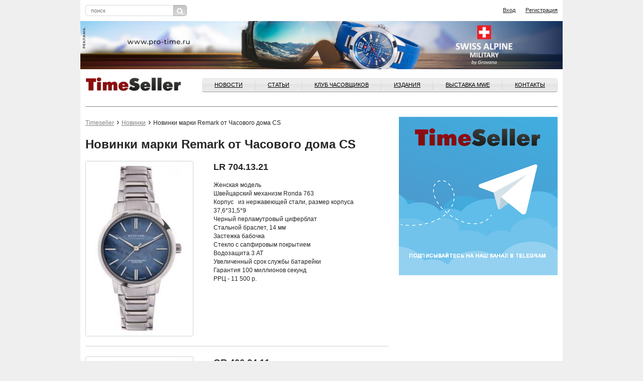

--- FILE ---
content_type: text/html; charset=utf-8
request_url: https://timeseller.ru/novelties/novinki_marki_Remark_ot_chasovogo_doma_CS.html
body_size: 36132
content:
<!DOCTYPE html>
<html lang="ru">
    <head>
        <meta charset="UTF-8">
        <meta http-equiv="X-UA-Compatible" content="IE=edge">
        <meta name="viewport" content="width=device-width, initial-scale=1, maximum-scale=1">           
        
        <title>Новинки марки Remark от Часового дома CS</title>
        
        <meta name='description' content='Информационно-аналитический портал, адресованный профессионалам часового и ювелирного бизнеса. Статьи о часовой индустрии в России, ежедневно обновляемая лента новостей, календарь часовых выставок и презентаций, on-line консультации юриста, профессиональный форум часовщиков и ювелиров'>        
        <meta name='Keywords' content='Часовой бизнес, журнал, выставки, издательства, клуб часовщиков, Baselworld, Moscow Watch Expo, часы, аналитика, новый номер'>        
        <link rel='stylesheet' href='/netcat/admin/js/min/min_1c22bb5e36aff8d873e306e3db6026d6.css' type='text/css' />        


        

        <link rel='stylesheet' href='/netcat_template/template/22/assets/css/main.css?v=138' type='text/css' />
        <link rel='shortcut icon' href='/netcat_template/template/22/assets/img/timeseller.ico' type='image/x-icon' />

        
        <script src='/netcat_template/template/22/assets/libs/jquery/jquery.min.js'></script>
        <script src='/netcat/modules/auth/auth.js'></script>
        <script src="/netcat/admin/js/min/min_bfb86693964541bbaf6f7572c114d44d.js"></script>

        <!--[if lt IE 9]>
            <script src="https://oss.maxcdn.com/html5shiv/3.7.2/html5shiv.min.js"></script>
            <script src="https://oss.maxcdn.com/respond/1.4.2/respond.min.js"></script>
        <![endif]-->
 <script>
  (function(i,s,o,g,r,a,m){i['GoogleAnalyticsObject']=r;i[r]=i[r]||function(){
  (i[r].q=i[r].q||[]).push(arguments)},i[r].l=1*new Date();a=s.createElement(o),
  m=s.getElementsByTagName(o)[0];a.async=1;a.src=g;m.parentNode.insertBefore(a,m)
  })(window,document,'script','https://www.google-analytics.com/analytics.js','ga');

  ga('create', 'UA-17059870-1', 'auto');
  ga('send', 'pageview');

</script>

<script>
            (function(d, s, id) {
                var js, fjs = d.getElementsByTagName(s)[0];
            
                if (d.getElementById(id)) return;
                js = d.createElement(s); js.id = id;
                js.src = "//connect.facebook.net/ru_RU/sdk.js#xfbml=1&version=v2.8&appId=1586929291570000";
                fjs.parentNode.insertBefore(js, fjs);
            }(document, 'script', 'facebook-jssdk'));
</script>

    </head>

    <body><script>(function(){var f=nc_stats_analytics_event=function(){f.E?f.E.push(arguments):f.E=[arguments]}})();</script><script src="/netcat/modules/stats/js/nc_stats_analytics_event.min.js" defer></script>
   

    
        <div id="fb-root"></div>
        <header class="xs-hidden">
        	<div class="container">
        		<div class="row">
        			<div class="col-md-10">
            
        				<form action="/search" class="header__search">
        					<input type="text" name="query" placeholder="поиск">
        					<button><i class="fa fa-search" aria-hidden="true"></i></button>
        				</form>
                        
        			</div>
        			<div class="col-md-10 header__link">
                                                <span class="auth_block">
           
        				<a href="/profile/registration" class="pull-right">Регистрация</a>
               
        				<a href="#login" class="pull-right popup-form">Вход</a>
                        </span>
                                			</div>
        		</div>
        	</div>
        </header>
        <div class="container">
        		<div class="banner">
        			<div class="row">
        				<a href="https://pro-time.ru/catalog/chasy/sam/?erid=2W5zFGnQwag"><img src="/netcat_files/119/111/h_bbab1302147e5d546b011ddeb2e7c66d"></a>        			</div>
        		</div>	
        </div>
        	<div class="container">
        		<div class="row">
        			<div class="col-md-20 header__nav">
        				<div class="mobile_menu__wrapper">
                            <form action="/search" class="header__search">
        					<input type="text" name="query" placeholder="поиск">
        					<button><i class="fa fa-search" aria-hidden="true"></i></button>
        				</form>
        					<a href="javascript:void(0);" class="mobile_menu"><span></span></a>
        				</div>
        				<a href="/" class="header__logo pull-left"><img src="/netcat_template/template/22/assets/img/logo.gif" alt="" style="width:190px"></a>
                        
        				<nav class="mobile-navigation">
        					<a href="javascript:void(0);" class="mobile-navigation__close"></a>
                            <ul class="menu--top pull-right"><li><a href="/news/">Новости</a></li><li><a href="/articles/">Статьи</a></li><li><a href="/watchbusinessclub/">Клуб часовщиков</a></li><li><a href="https://robo.market/category?q=&shopid=11821&sortorder=Newness&page=1">Издания</a></li><li><a href="http://watchexpo.ru/">ВЫСТАВКА MWE</a></li><li><a href="/contacts/">Контакты</a></li></ul>                                    				</nav>
                        

        				<div class="clearfix"></div>
        				<hr>
        			</div>
        		</div>
        	</div>
<main role="main">
	<div class="container">
		<div class="row">
			<div class="col-md-13"><ul class="breadcrumbs"><li><a href="/">Timeseller</a></li><li><a href="/novelties/">Новинки</a></li><li>Новинки марки Remark от Часового дома CS</li></ul><h1>Новинки марки Remark от Часового дома CS</h1>
				<div class="novelties-item">
                    <a name='novelty1728'></a>
					<div class="novelties-item__image lg">
						<a href="/netcat_files/639/875/h_1ed79abb40e31355fe6b768ee9905c84">
                            <img src="/netcat_files/639/875/h_c440c97f2597b922cfbfad5b46f5d403" alt="">
                        </a>
					</div>
					<div class="novelties-item__description">
						<h2> LR 704.13.21</h2>
                        <p>Женская модель                                                 <br />
Швейцарский механизм Ronda 763                                         <br />
Корпус   из нержавеющей стали, размер корпуса 37,6*31,5*9                                                                                 <br />
Черный перламутровый циферблат                                             <br />
Стальной браслет, 14 мм                                                         <br />
Застежка бабочка                                                                       <br />
Стекло с сапфировым покрытием                               <br />
Водозащита 3 АТ                                                            <br />
Увеличенный срок службы батарейки                          <br />
Гарантия 100 миллионов секунд                        <br />
РРЦ - 11 500 р.</p>					</div>
				</div>
				<div class="novelties-item">
                    <a name='novelty1727'></a>
					<div class="novelties-item__image lg">
						<a href="/netcat_files/639/875/h_17f2ad116195b59a8569323bee4b11f7">
                            <img src="/netcat_files/639/875/h_43622da1a0bd78de89f7b4deda3ef8de" alt="">
                        </a>
					</div>
					<div class="novelties-item__description">
						<h2>GR 406.24.11</h2>
                        <p>Мужская модель.                                                                            <br />
Швейцарский механизм Ronda 705                                         <br />
Окошко даты   на цифре «3»                                                  <br />
Корпус из нержавеющей стали, размер 51*44*11                                                          <br />
Двухуровневый циферблат голубого  и серебристого цвета с текстурным тиснением                                                         <br />
Ремень из натуральной кожи, голубого цвета,  с белой прострочкой  22  мм                                                              <br />
Классическая застежка                                                                       <br />
Стекло с сапфировым покрытием                               <br />
Водозащита 5 АТ                                                                     <br />
Индикатор низкого заряда батарейки                                             <br />
Увеличенный срок службы батарейки                          <br />
Гарантия 100 миллионов секунд                               <br />
РРЦ - 10 500 р.</p>					</div>
				</div>
				<div class="novelties-item">
                    <a name='novelty1726'></a>
					<div class="novelties-item__image lg">
						<a href="/netcat_files/639/875/h_4c16d82a4172e0caa8c786fc85de55e8">
                            <img src="/netcat_files/639/875/h_86a9cac20c67df0086f67981b30f043b" alt="">
                        </a>
					</div>
					<div class="novelties-item__description">
						<h2>GR 407.05.14</h2>
                        <p>GR 407.05.14        <br />
Мужская модель.                                                                            <br />
Швейцарский механизм Ronda 705                                          <br />
Окошко даты на цифре «3»                                                            <br />
Корпус из нержавеющей стали,  размер 51*32*11                                                                   <br />
Черный циферблат  с текстурным тиснением                <br />
Ремень из натуральной кожи, серого цвета, 22  мм. Классическая застежка                                                                       <br />
Стекло с сапфировым покрытием                               <br />
Водозащита 5 АТ                                                                            <br />
Индикатор низкого заряда батарейки                          <br />
Увеличенный срок службы батарейки                          <br />
Гарантия 100 миллионов секунд                        <br />
РРЦ - 10 900 р.</p>					</div>
				</div>
				<div class="novelties-item">
                    <a name='novelty1725'></a>
					<div class="novelties-item__image lg">
						<a href="/netcat_files/639/875/h_77622d8e2092122e8c6ae0f323d51005">
                            <img src="/netcat_files/639/875/h_bf6e1af5afb1958484bb710d3a5bba86" alt="">
                        </a>
					</div>
					<div class="novelties-item__description">
						<h2>GR 404.02.12</h2>
                        <p>GR 404.02.12        <br />
Мужская модель                                                   <br />
Швейцарский механизм Ronda 705<br />
Окошко даты на цифре «3»<br />
Корпус из нержавеющей стали с желтым покрытием IPG, размер 51,8*42,5*10<br />
Двухуровневый циферблат серебристого   цвета с текстурным тиснением<br />
Люминесцентные стрелки<br />
Ремень из натуральной кожи, светло-коричневого  цвета,  22  мм<br />
Классическая застежка                                                                       <br />
Стекло с сапфировым покрытием                               <br />
Водозащита 5 АТ                                                                            <br />
Индикатор низкого заряда батарейки                          <br />
Увеличенный срок службы батарейки                          <br />
Гарантия 100 миллионов секунд                         <br />
РРЦ - 9 900 р.</p>					</div>
				</div>
				<div class="novelties-item">
                    <a name='novelty1724'></a>
					<div class="novelties-item__image lg">
						<a href="/netcat_files/639/875/h_885f52a06a0b9e3a364807000eb676fe">
                            <img src="/netcat_files/639/875/h_114432224471d2804011e9557e357f7f" alt="">
                        </a>
					</div>
					<div class="novelties-item__description">
						<h2>GR 403.05.11</h2>
                        <p>Мужская модель                                                             <br />
Швейцарский механизм Ronda 517                                         <br />
Окошко даты и дня недели  на цифре «3»                                  <br />
Корпус из нержавеющей стали,   размер 50*43*12                                                                   <br />
Черный циферблат                                                                            <br />
Люминесцентные стрелки и индексы                                        <br />
Ремень из натуральной кожи, черного  цвета, 20 мм, классическая застежка                                                                       <br />
Стекло с сапфировым покрытием                               <br />
Водозащита 5 АТ                                                                                     <br />
Увеличенный срок службы батарейки                          <br />
Гарантия 100 миллионов секунд                                            <br />
РРЦ - 9 900 р.</p>					</div>
				</div>
				<div class="novelties-item">
                    <a name='novelty1729'></a>
					<div class="novelties-item__image lg">
						<a href="/netcat_files/639/875/h_73d8c9a30bb9067718a7bb4acb1ddc7c">
                            <img src="/netcat_files/639/875/h_14bf71f088f32ab33bf3dd2739398a8b" alt="">
                        </a>
					</div>
					<div class="novelties-item__description">
						<h2>LR 708.05.12</h2>
                        <p>Женская модель                                                 <br />
Швейцарский механизм Ronda 763                                                  <br />
Окошко даты на цифре «6»                                                    <br />
Корпус из нержавеющей стали  с покрытием желтого золота IPG, размер 44,5*36*8                                        <br />
Двухуровневый  циферблат, черного  цвета                                <br />
Ремень из натуральной кожи, черного  цвета,  20 мм. Классическая застежка                                                                       <br />
Стекло с сапфировым покрытием                               <br />
Водозащита 5 АТ                                                            <br />
Увеличенный срок службы батарейки                          <br />
Гарантия 100 миллионов секунд                       <br />
РРЦ - 10 700 р.</p>					</div>
				</div>
				<div class="novelties-item">
                    <a name='novelty1730'></a>
					<div class="novelties-item__image lg">
						<a href="/netcat_files/639/875/h_6bbfddd6579fecb58077cfc5ab6ae187">
                            <img src="/netcat_files/639/875/h_e7e7b35adcae51fba62d5c662c14b1dc" alt="">
                        </a>
					</div>
					<div class="novelties-item__description">
						<h2>LR 707.27.11</h2>
                        <p>Женская модель                                                <br />
Швейцарский механизм Ronda 763                                         <br />
Корпус из нержавеющей стали, размер 44,5*36*9                                                       <br />
Двухуровневый  циферблат, красного  и серебристого  цвета                                      <br />
Ремень из натуральной кожи, красного цвета с белой прострочкой, 16 мм                                                           <br />
Классическая застежка                                                                       <br />
Стекло с сапфировым покрытием                               <br />
Водозащита 3 АТ                                                            <br />
Увеличенный срок службы батарейки                          <br />
Гарантия 100 миллионов секунд                         <br />
РРЦ - 10 500 р.</p>					</div>
				</div>
				<div class="novelties-item">
                    <a name='novelty1731'></a>
					<div class="novelties-item__image lg">
						<a href="/netcat_files/639/875/h_054f697de7b397c03d0f4660aaddbb24">
                            <img src="/netcat_files/639/875/h_662c5560f69dff22f2679eab88b5cf97" alt="">
                        </a>
					</div>
					<div class="novelties-item__description">
						<h2>LR 703.04.12	</h2>
                        <p>Женская модель                                                 <br />
Швейцарский механизм Ronda 763                                         <br />
Корпус из нержавеющей стали с покрытием желтого золота IPG, размер 40,7*26*11                                               <br />
Синий лаковый  циферблат                                                 <br />
Ремень из натуральной кожи, синего  цвета, 18 мм. Классическая застежка                                                                       <br />
Стекло с сапфировым покрытием                               <br />
Водозащита 3 АТ                                                            <br />
Увеличенный срок службы батарейки                          <br />
Гарантия 100 миллионов секунд                       <br />
РРЦ - 6 500 р.</p>					</div>
				</div>
            </div>
            <div class="col-md-7 banner-300 xs-hidden">
				<a href="https://t.me/Timeseller_Channel"><img src="/netcat_files/116/103/h_cbef7160f40d4d39c88996fbbcb4392f"></a>			</div>
            
		</div>
      <!--Array
(
    [Subdivision_ID] => 118
    [Catalogue_ID] => 1
    [Parent_Sub_ID] => 0
    [Subdivision_Name] => Новинки
    [Template_ID] => 23
    [ExternalURL] => 
    [EnglishName] => novelties
    [LastUpdated] => 2025-11-13 10:33:07
    [Created] => 2016-10-12 11:43:53
    [LastModified] => 2025-11-13 10:33:07
    [LastModifiedType] => 1
    [Hidden_URL] => /novelties/
    [Read_Access_ID] => 1
    [Write_Access_ID] => 3
    [Priority] => 8
    [Checked] => 1
    [Edit_Access_ID] => 3
    [Checked_Access_ID] => 3
    [Delete_Access_ID] => 3
    [Subscribe_Access_ID] => 0
    [Moderation_ID] => 1
    [Favorite] => 0
    [TemplateSettings] => 
    [UseMultiSubClass] => 0
    [UseEditDesignTemplate] => 0
    [DisallowIndexing] => 0
    [Description] => 
    [Keywords] => 
    [Title] => 
    [ncH1] => 
    [ncImage] => 
    [ncIcon] => 
    [ncSMO_Title] => 
    [ncSMO_Description] => 
    [ncSMO_Image] => 
    [Language] => ru
    [DisplayType] => inherit
    [LabelColor] => 
    [Cache_Access_ID] => 0
    [Cache_Lifetime] => 0
    [Comment_Rule_ID] => 0
    [SitemapPriority] => 0.5
    [SitemapChangefreq] => daily
    [IncludeInSitemap] => 1
    [img] => 
    [Pic] => 
    [AlterTitle] => 
    [MainMenu] => 0
    [SubMenu] => 0
    [SectionText] => 
    [MainArea_Mixin_Settings] => 
    [ncDisallowMoveAndDelete] => 0
    [_nc_final] => 1
    [img_name] => 
    [img_url] => 
    [img_preview_url] => 
    [img_size] => 
    [img_type] => 
    [img_download] => 
    [img_fs_type] => 
    [Pic_name] => 
    [Pic_url] => 
    [Pic_preview_url] => 
    [Pic_size] => 
    [Pic_type] => 
    [Pic_download] => 
    [Pic_fs_type] => 
    [ncIcon_name] => 
    [ncIcon_url] => 
    [ncIcon_preview_url] => 
    [ncIcon_size] => 
    [ncIcon_type] => 
    [ncIcon_download] => 
    [ncIcon_fs_type] => 
    [ncImage_name] => 
    [ncImage_url] => 
    [ncImage_preview_url] => 
    [ncImage_size] => 
    [ncImage_type] => 
    [ncImage_download] => 
    [ncImage_fs_type] => 
    [ncSMO_Image_name] => 
    [ncSMO_Image_url] => 
    [ncSMO_Image_preview_url] => 
    [ncSMO_Image_size] => 
    [ncSMO_Image_type] => 
    [ncSMO_Image_download] => 
    [ncSMO_Image_fs_type] => 
    [_db_inherit_Template_ID] => 22
    [_db_inherit_Read_Access_ID] => 1
    [_db_inherit_Write_Access_ID] => 3
    [_db_inherit_Edit_Access_ID] => 3
    [_db_inherit_Checked_Access_ID] => 3
    [_db_inherit_Delete_Access_ID] => 3
    [_db_inherit_Moderation_ID] => 1
    [_db_inherit_LastModifiedType] => 1
    [_db_inherit_SitemapPriority] => 0.5
    [_db_inherit_Language] => ru
    [_db_inherit_IncludeInSitemap] => 1
    [_db_inherit_SitemapChangefreq] => daily
    [_db_inherit_DisallowIndexing] => 0
)
 -->
        

				<div class="row pt-30  banner-460">
</div>	</div>
</main>
<div class="container mb-4 hidden xs-show">
    <div class="row">
        <div class="ccol-12 banner-300">
				<a href="https://t.me/Timeseller_Channel"><img src="/netcat_files/116/103/h_cbef7160f40d4d39c88996fbbcb4392f"></a>        </div>
    </div>
</div>

<footer>
        	<div class="container">
        		<div class="row footer__nav">
        			<div class="col-md-4">
        				<a href="https://robo.market/category?shopid=11821"><b>Издательство<br>«Watch Media»</b></a>
                        <!--
        				<nav>
        					<ul>
        						<li><a href="">Вся продукция Издательства</a></li>
        						<li><a href="">Подписка и покупка</a></li>
        					</ul>					
        				</nav>
                        -->
        			</div>
        			<div class="col-md-4">
        				<a href="/watchbusinessclub/"><b>Клуб часовщиков<br>&nbsp;</b></a>
                        <!--
        				<nav>
        					<ul>
        						<li><a href="">Клуб часовщиков</a></li>
        					</ul>					
        				</nav>
                        -->
        			</div>
        			<div class="col-md-4">
        				<a href="/archiv/"><b>Архив журналов</b></a>
                        <!--
        				<nav>
        					<ul>
        						<li><a href="">Архив журналов</a></li>
        					</ul>					
        				</nav>
                        -->
        			</div>
        			<div class="col-md-4">
        				<a href="/contacts/"><b>Связь с редакцией</b><a/>
                        <!--
        				<nav>
        					<ul>
        						<li><a href="">Как к нам приехать</a></li>
        						<li><a href="">Контакты сотрудников</a></li>
        					</ul>					
        				</nav>
                        -->
        			</div>
        			<div class="col-md-4">
        				<a href="/advertising/"><b>Реклама</b></a>
                        <!--
        				<nav>
        					<ul>
        						<li><a href="">Прямая связь с отделом рекламы</a></li>
        						<li><a href="">Реклама в журнале «Часовой Бизнес»</a></li>
        					</ul>					
        				</nav>
                        -->
        			</div>
        		</div>
        		<div class="row">
        			<div class="col-md-20">
                    
                    <div class="jc_subblock_0 jc_subblocktexture_0" id="subscr-block-2984" style="
    padding-top: 10px;
    text-align: right;
    padding-right: 50px;
">
<form action="https://mywatch.justclick.ru/subscribe/process/?rid[0]=1479800593.0227567648&doneurl=http%3A%2F%2Fwww.timeseller.ru%2Fdone-reg&doneurl2=http%3A%2F%2Fwww.timeseller.ru&quick=1&" method="post" data-hash="Zm9ybWlkPTI5ODQmdW5hbWU9ZmFsc2UmbWlkZGxlbmFtZT1mYWxzZSZsYXN0bmFtZT1mYWxzZSZlbWFpbD10cnVlJnBob25lPWZhbHNlJmNpdHk9ZmFsc2U=" id="subscr-form-2984" onsubmit="if (navigator.userAgent.match(/(iPod|iPhone|iPad)/i)) this.removeAttribute('target'); return jc_chkscrfrm(this, false, false, false, false, false, false, true, true, false, false, false, false, [], [], [])"><style type="text/css">@import url('//mywatch.justclick.ru/media/css/page_ext.css');</style>
<style type="text/css">

</style>
	
	
	<input type="hidden" name="hash" value="Zm9ybWlkPTIxNzQmdW5hbWU9ZmFsc2UmbWlkZGxlbmFtZT1mYWxzZSZsYXN0bmFtZT1mYWxzZSZlbWFpbD10cnVlJnBob25lPWZhbHNlJmNpdHk9ZmFsc2U="/>	
	<input name="lead_email" type="text" placeholder="Введите ваш e-mail" style="
    vertical-align: top;
    height: 32px;
    width: 150px;">
	
<input type="submit" class="form-submit jc_compile_btn small " style="border: 1px solid;width: 200px;color:#666;text-align: center;height: auto;padding: 0;font-size: 20px;margin: 0px;font: 24px/30px Arial;" value="Подписаться">
	
	

<script language="JavaScript" src="https://mywatch.justclick.ru/media/subscribe/helper2.js.php"></script>
<script language="JavaScript">jc_setfrmfld()</script>

<link rel="stylesheet" href="https://code.jquery.com/ui/1.11.4/themes/smoothness/jquery-ui.css">
<script language="JavaScript" src="https://mywatch.justclick.ru/media/subscribe/helper2.js.php"></script>
<script language="JavaScript">jc_setfrmfld()</script>

<link rel="stylesheet" href="https://code.jquery.com/ui/1.11.4/themes/smoothness/jquery-ui.css">
<script language="JavaScript">$(function(){$(".lgroup_datepicker").datepicker($.datepicker.regional["ru"]); $(".lgroup_datepicker").datepicker("option", "yearRange", "-100:+20"); $(".lgroup_datepicker").blur();});</script>
</form>
<br>
<p>Отправляя данную форму, вы подтверждаете свое согласие с <noindex><a href="https://timeseller.ru/agreement/" target="_blanc" rel="nofollow">условиями обработки персональных данных</a></noindex>.
</p>

</div>
                    
                    
                    <!--
        				<div class="footer__social">
        					<p>
        						Читайте,<br>
        						где удобнее!
        					</p>
        						<ul>
        							<li><a href=""><span class="icon icon-rss"></span></a></li>
        							<li><a href=""><span class="icon icon-livejournal"></span></a></li>
        							<li><a href=""><span class="icon icon-facebook"></span></a></li>
        							<li><a href=""><span class="icon icon-twitter"></span></a></li>
        						</ul>
        				</div>
                        -->
        				<p>Информационно-аналитический портал, адресованный профессионалам часового и ювелирного бизнеса. Статьи о часовой индустрии в России, ежедневно обновляемая лента новостей, календарь часовых выставок и презентаций, on-line консультации юриста, профессиональный форум часовщиков и ювелиров</p>
        				<p>
        					<a href="/rights">Условия использования материалов Издательства</a><br>
        					&copy; 2025 Timeseller
        				</p>
        			</div>
        		</div>
        	</div>
        </footer>
<form id="login" class="zoom-anim-dialog mfp-hide forms" action="/netcat/modules/auth/" method="post">

    <input type='hidden' name='AuthPhase' value='1' />
    <input type='hidden' name='REQUESTED_FROM' value="/novelties/novinki_marki_Remark_ot_chasovogo_doma_CS.html" />
    <input type='hidden' name='REQUESTED_BY' value='POST' />
    <input type='hidden' name='catalogue' value='1' />
    <input type='hidden' name='sub' value='224' />
    <input type='hidden' name='cc' value='319' />
    <input type='hidden' name='NC_HTTP_REQUEST' value='1' />
    <input type='hidden' name='posting' value='1' />

  <h3>Вход на TimeSeller.ru</h3>
  <div class="fields-wrapper">
    <p class="attention">В целях безопасности ваш пароль был сброшен. Просьба воспользоваться <a href="#recovery" class="popup-form">формой восстановления пароля</a> для доступа к аккаунту.</p>
    <p>Пожалуйста, войдите на сайт</p>
    <p id="authErrorMessage"><br><span class="red">Неправильное имя пользователя или пароль.</span><br>
    Не включен ли CapsLock? Правильная ли раскладка клавиатуры?</p>
    <div class="form-row">
      <label>E-mail</label>
      <input maxlength="30" name="AUTH_USER" id="myid" size="30" class="form-text" tabindex="1" value="" type="text" required="required">
      <label>Пароль</label>
      <input maxlength="30" name="AUTH_PW" id="mypass" size="30" class="form-text" tabindex="2" type="password">
      <button class="button">Войти</button>
    </div>
    <div class="form-row">
      <input class="form-checkbox required" value="1" id="agree" name="loginsave" checked="checked" type="checkbox" required="required"><label for="agree">Запомнить меня</label>
      <a href="#recovery" class="popup-form">Забыли пароль?</a>
    </div>
    <p>У вас нет логина?<br>
    Если вы работаете в часовом бизнесе, вы можете <a href="/profile/registration/">зарегистрироваться</a> прямо сейчас!</p>
  </div>
</form>

<form id="recovery" class="zoom-anim-dialog mfp-hide forms" action="/netcat/modules/auth/password_recovery.php" method="post">
  <input name="catalogue" value="6" type="hidden">
  <input name="sub" value="223" type="hidden">
  <input name="cc" value="0" type="hidden">
  <input name="post" value="1" type="hidden">
  <h3>Восстановление пароля</h3>
  <div class="fields-wrapper">
    <p>Пожалуйста, введите</p>
    <div class="form-row">
      <label>Логин:</label>
      <input name="Login" size="32" maxlength="132" value="" type="text">
      <label>или E-mail</label>
      <input name="Email" size="32" maxlength="132" value="" type="text">
      <button class="button">Восстановить</button>
    </div>
    <p>У вас нет логина?<br>
    Если вы работаете в часовом бизнесе, вы можете <a href="/profile/registration/">зарегистрироваться</a> прямо сейчас!</p>
  </div>
</form>        
    </body>
</html>

--- FILE ---
content_type: text/css
request_url: https://mywatch.justclick.ru/media/css/page_ext.css
body_size: 2427
content:
@import url(insert-elements-styles.css);

.new-loading {position: fixed; background: url(../images/new/b_pix.png); top: 0; left: 0; width: 100%; height: 100%; z-index: 100;}
.loading{background:black url(../images/new/preloader.gif) 15px 50% no-repeat; padding:20px 20px 20px 60px; z-index:101; position:fixed; top:50%; left:50%; margin:-20px 0 0 -100px; width:280px; text-align:center; font:bold 24px Arial; color:#ccc;box-sizing: border-box;}
.loader{background: url(../images/new/preloader.gif) 15px 50% no-repeat; padding:20px 20px 20px 60px; z-index:101; position:relative; top:50%; left:420px; margin:-20px 0 0 -100px; text-align:center; font:bold 24px Arial; color:#ccc;}

.notice{box-shadow:0 0 4px rgba(0,0,0,.3); position:fixed; left:220px; top:0; width:750px; border: solid #9cc401; border-width:0 2px 2px; background:#f9ffe5; font:12px Arial; z-index:102; -webkit-border-radius:0 0 4px 4px; -moz-border-radius:0 0 4px 4px; -o-border-radius:0 0 4px 4px; -ms-border-radius:0 0 4px 4px; -khtml-border-radius:0 0 4px 4px; border-radius:0 0 4px 4px;}
.notice >.slide{background:url(../images/new/toolbar.png) -519px -1130px no-repeat; cursor:pointer; width:21px; height:21px; display:block; position:absolute; right:35px; top:10px;}
.notice >.close{background:url(../images/new/toolbar.png) -487px -1130px no-repeat; cursor:pointer; width:21px; height:21px; display:block; position:absolute; right:10px; top:10px;}
.notice.show >.slide,.notice.show >.close,.notice.show >.inner,.notice .hidden{display: none;}
.notice.show .hidden{display: block;}
.notice >a:hover.slide{background-position:-519px -1161px;}
.notice >a:active.slide{background-position:-519px -1192px;}
.notice >:hover.close{background-position:-487px -1161px;}
.notice >a:active.close{background-position:-487px -1192px;}
.notice h5{color:#156a8a; font-weight:bold;}
.notice .inner{padding:12px 20px; line-height:15px;}
.notice .subArea{padding:15px 0; margin:0 20px; border-top:1px solid #9cc401; text-align:center;}
.notice .hidden >.inner div ~ div{padding-top:10px;}
.notice input[type="text"]{border-color:#9cc401;}

/*compiled buttons*/
.g-button.submitBtn{ color: #fff; width: auto; }
.g-button, .submitBtn.g-button{box-shadow:0 1px 3px rgba(0, 0, 0, .5);}
.g-button:hover{text-decoration:none;}
.g-button,.g-button span, .submitBtn.g-button{text-decoration:none; text-transform:capitalize; display:inline-block; *display:inline; zoom:1; border-radius:7px; -moz-border-radius:7px; -webkit-border-radius:7px; -ms-border-radius:7px; -o-border-radius:7px;}
.g-button span, .submitBtn.g-button{padding:0 20px; height:58px; border:1px solid transparent; color:#fff; font:bold 24px/58px Arial;}
.g-button.small span, .submitBtn.g-button.small{height:38px; font:bold 18px/38px Arial;}

.g-button.blue span{
	border-top:1px solid #8eb9d7;
	border-bottom:1px solid #001a2c;
}
.g-button.blue{
	text-shadow: 0 -1px 0 #0a3b5e;
	background: -moz-linear-gradient(top, #1b70ae 0%, #014b81 100%);
	background: -webkit-gradient(linear, left top, left bottom, color-stop(0%,#1b70ae), color-stop(100%,#014b81));
	background: -webkit-linear-gradient(top, #1b70ae 0%,#014b81 100%);
	background: -o-linear-gradient(top, #1b70ae 0%,#014b81 100%);
	background: -ms-linear-gradient(top, #1b70ae 0%,#014b81 100%);
	background: linear-gradient(to bottom, #1b70ae 0%,#014b81 100%);
	filter: progid:DXImageTransform.Microsoft.gradient( startColorstr='#1b70ae', endColorstr='#014b81',GradientType=0 );
}
.g-button.red span{
	border-top:1px solid #ff989c;
	border-bottom:1px solid #400003;
}
.g-button.red{
	text-shadow: 0 -1px 0 #8c1419;
	background: -moz-linear-gradient(top, #fe3138 0%, #bd0209 100%);
	background: -webkit-gradient(linear, left top, left bottom, color-stop(0%,#fe3138), color-stop(100%,#bd0209));
	background: -webkit-linear-gradient(top, #fe3138 0%,#bd0209 100%);
	background: -o-linear-gradient(top, #fe3138 0%,#bd0209 100%);
	background: -ms-linear-gradient(top, #fe3138 0%,#bd0209 100%);
	background: linear-gradient(to bottom, #fe3138 0%,#bd0209 100%);
	filter: progid:DXImageTransform.Microsoft.gradient( startColorstr='#fe3138', endColorstr='#bd0209',GradientType=0 );
}
.g-button.pink span{
	border-top:1px solid #c88dc7;
	border-bottom:1px solid #220121;
}
.g-button.pink{
	text-shadow: 0 -1px 0 #4e0b4d;
	background: -moz-linear-gradient(top, #90198d 0%, #630461 100%);
	background: -webkit-gradient(linear, left top, left bottom, color-stop(0%,#90198d), color-stop(100%,#630461));
	background: -webkit-linear-gradient(top, #90198d 0%,#630461 100%);
	background: -o-linear-gradient(top, #90198d 0%,#630461 100%);
	background: -ms-linear-gradient(top, #90198d 0%,#630461 100%);
	background: linear-gradient(to bottom, #90198d 0%,#630461 100%);
	filter: progid:DXImageTransform.Microsoft.gradient( startColorstr='#90198d', endColorstr='#630461',GradientType=0 );
}

.g-button.green span{
	border-top:1px solid #75f5a2;
	border-bottom:1px solid #024218;
}
.g-button.green{
	text-shadow: 0 -1px 0 #8c1419;
	background: -moz-linear-gradient(top, #32fa78 0%, #06bf47 100%);
	background: -webkit-gradient(linear, left top, left bottom, color-stop(0%,#32fa78), color-stop(100%,#06bf47));
	background: -webkit-linear-gradient(top, #32fa78 0%,#06bf47 100%);
	background: -o-linear-gradient(top, #32fa78 0%,#06bf47 100%);
	background: -ms-linear-gradient(top, #32fa78 0%,#06bf47 100%);
	background: linear-gradient(to bottom, #32fa78 0%,#06bf47 100%);
	filter: progid:DXImageTransform.Microsoft.gradient( startColorstr='#32fa78', endColorstr='#06bf47',GradientType=0 );
}
.g-button.orange span{
	border-top:1px solid #fac678;
	border-bottom:1px solid #523203;
}
.g-button.orange{
	text-shadow: 0 -1px 0 #8c1419;
	background: -moz-linear-gradient(top, #f7ac3b 0%, #bf7404 100%);
	background: -webkit-gradient(linear, left top, left bottom, color-stop(0%,#f7ac3b), color-stop(100%,#bf7404));
	background: -webkit-linear-gradient(top, #f7ac3b 0%,#bf7404 100%);
	background: -o-linear-gradient(top, #f7ac3b 0%,#bf7404 100%);
	background: -ms-linear-gradient(top, #f7ac3b 0%,#bf7404 100%);
	background: linear-gradient(to bottom, #f7ac3b 0%,#bf7404 100%);
	filter: progid:DXImageTransform.Microsoft.gradient( startColorstr='#f7ac3b', endColorstr='#bf7404',GradientType=0 );
}

/* compiled buttons NEW */
.g-button.black-smooth-gradient {
background: #c4c4c4; /* Old browsers */
background: -moz-linear-gradient(top, #c4c4c4 0%, #383838 100%); /* FF3.6+ */
background: -webkit-gradient(linear, left top, left bottom, color-stop(0%,#c4c4c4), color-stop(100%,#383838)); /* Chrome,Safari4+ */
background: -webkit-linear-gradient(top, #c4c4c4 0%,#383838 100%); /* Chrome10+,Safari5.1+ */
background: -o-linear-gradient(top, #c4c4c4 0%,#383838 100%); /* Opera 11.10+ */
background: -ms-linear-gradient(top, #c4c4c4 0%,#383838 100%); /* IE10+ */
background: linear-gradient(to bottom, #c4c4c4 0%,#383838 100%); /* W3C */
filter: progid:DXImageTransform.Microsoft.gradient( startColorstr='#c4c4c4', endColorstr='#383838',GradientType=0 ); /* IE6-9 */
font:normal 24px Arial;
color:#fff;
/*border:solid 5px #E0E0E0;
cursor:pointer;
border-radius:10px;
-webkit-border-radius:10px;
-moz-border-radius:10px;*/
}

.g-button.white-smooth-gradient {
background: rgb(255,255,255); /* Old browsers */
background: -moz-linear-gradient(top, rgba(255,255,255,1) 0%, rgba(246,246,246,1) 47%, rgba(237,237,237,1) 100%); /* FF3.6+ */
background: -webkit-gradient(linear, left top, left bottom, color-stop(0%,rgba(255,255,255,1)), color-stop(47%,rgba(246,246,246,1)), color-stop(100%,rgba(237,237,237,1))); /* Chrome,Safari4+ */
background: -webkit-linear-gradient(top, rgba(255,255,255,1) 0%,rgba(246,246,246,1) 47%,rgba(237,237,237,1) 100%); /* Chrome10+,Safari5.1+ */
background: -o-linear-gradient(top, rgba(255,255,255,1) 0%,rgba(246,246,246,1) 47%,rgba(237,237,237,1) 100%); /* Opera 11.10+ */
background: -ms-linear-gradient(top, rgba(255,255,255,1) 0%,rgba(246,246,246,1) 47%,rgba(237,237,237,1) 100%); /* IE10+ */
background: linear-gradient(to bottom, rgba(255,255,255,1) 0%,rgba(246,246,246,1) 47%,rgba(237,237,237,1) 100%); /* W3C */
filter: progid:DXImageTransform.Microsoft.gradient( startColorstr='#ffffff', endColorstr='#ededed',GradientType=0 ); /* IE6-9 */
}

.g-button.blue-smooth-gradient {
background: rgb(167,207,223); /* Old browsers */
background: -moz-linear-gradient(top,  rgba(167,207,223,1) 0%, rgba(35,83,138,1) 100%); /* FF3.6+ */
background: -webkit-gradient(linear, left top, left bottom, color-stop(0%,rgba(167,207,223,1)), color-stop(100%,rgba(35,83,138,1))); /* Chrome,Safari4+ */
background: -webkit-linear-gradient(top,  rgba(167,207,223,1) 0%,rgba(35,83,138,1) 100%); /* Chrome10+,Safari5.1+ */
background: -o-linear-gradient(top,  rgba(167,207,223,1) 0%,rgba(35,83,138,1) 100%); /* Opera 11.10+ */
background: -ms-linear-gradient(top,  rgba(167,207,223,1) 0%,rgba(35,83,138,1) 100%); /* IE10+ */
background: linear-gradient(to bottom,  rgba(167,207,223,1) 0%,rgba(35,83,138,1) 100%); /* W3C */
filter: progid:DXImageTransform.Microsoft.gradient( startColorstr='#a7cfdf', endColorstr='#23538a',GradientType=0 ); /* IE6-9 */
}

.g-button.ltblue-smooth-gradient {
background: #cfe7fa; /* Old browsers */
background: -moz-linear-gradient(top,  #cfe7fa 0%, #6393c1 100%); /* FF3.6+ */
background: -webkit-gradient(linear, left top, left bottom, color-stop(0%,#cfe7fa), color-stop(100%,#6393c1)); /* Chrome,Safari4+ */
background: -webkit-linear-gradient(top,  #cfe7fa 0%,#6393c1 100%); /* Chrome10+,Safari5.1+ */
background: -o-linear-gradient(top,  #cfe7fa 0%,#6393c1 100%); /* Opera 11.10+ */
background: -ms-linear-gradient(top,  #cfe7fa 0%,#6393c1 100%); /* IE10+ */
background: linear-gradient(to bottom,  #cfe7fa 0%,#6393c1 100%); /* W3C */
filter: progid:DXImageTransform.Microsoft.gradient( startColorstr='#cfe7fa', endColorstr='#6393c1',GradientType=0 ); /* IE6-9 */
font:normal 24px Arial;
color:#fff;
}

.g-button.green-smooth-gradient {
background: rgb(201,222,150); /* Old browsers */
background: -moz-linear-gradient(top,  rgba(201,222,150,1) 0%, rgba(138,182,107,1) 44%, rgba(57,130,53,1) 100%); /* FF3.6+ */
background: -webkit-gradient(linear, left top, left bottom, color-stop(0%,rgba(201,222,150,1)), color-stop(44%,rgba(138,182,107,1)), color-stop(100%,rgba(57,130,53,1))); /* Chrome,Safari4+ */
background: -webkit-linear-gradient(top,  rgba(201,222,150,1) 0%,rgba(138,182,107,1) 44%,rgba(57,130,53,1) 100%); /* Chrome10+,Safari5.1+ */
background: -o-linear-gradient(top,  rgba(201,222,150,1) 0%,rgba(138,182,107,1) 44%,rgba(57,130,53,1) 100%); /* Opera 11.10+ */
background: -ms-linear-gradient(top,  rgba(201,222,150,1) 0%,rgba(138,182,107,1) 44%,rgba(57,130,53,1) 100%); /* IE10+ */
background: linear-gradient(to bottom,  rgba(201,222,150,1) 0%,rgba(138,182,107,1) 44%,rgba(57,130,53,1) 100%); /* W3C */
filter: progid:DXImageTransform.Microsoft.gradient( startColorstr='#c9de96', endColorstr='#398235',GradientType=0 ); /* IE6-9 */
}

.g-button.ltpurple-smooth-gradient {
background: rgb(229,112,231); /* Old browsers */
background: -moz-linear-gradient(top,  rgba(229,112,231,1) 0%, rgba(200,94,199,1) 47%, rgba(168,73,163,1) 100%); /* FF3.6+ */
background: -webkit-gradient(linear, left top, left bottom, color-stop(0%,rgba(229,112,231,1)), color-stop(47%,rgba(200,94,199,1)), color-stop(100%,rgba(168,73,163,1))); /* Chrome,Safari4+ */
background: -webkit-linear-gradient(top,  rgba(229,112,231,1) 0%,rgba(200,94,199,1) 47%,rgba(168,73,163,1) 100%); /* Chrome10+,Safari5.1+ */
background: -o-linear-gradient(top,  rgba(229,112,231,1) 0%,rgba(200,94,199,1) 47%,rgba(168,73,163,1) 100%); /* Opera 11.10+ */
background: -ms-linear-gradient(top,  rgba(229,112,231,1) 0%,rgba(200,94,199,1) 47%,rgba(168,73,163,1) 100%); /* IE10+ */
background: linear-gradient(to bottom,  rgba(229,112,231,1) 0%,rgba(200,94,199,1) 47%,rgba(168,73,163,1) 100%); /* W3C */
filter: progid:DXImageTransform.Microsoft.gradient( startColorstr='#e570e7', endColorstr='#a849a3',GradientType=0 ); /* IE6-9 */
}

.g-button.gold-smooth-gradient {
background: rgb(234,185,45); /* Old browsers */
background: -moz-linear-gradient(top,  rgba(234,185,45,1) 0%, rgba(199,152,16,1) 100%); /* FF3.6+ */
background: -webkit-gradient(linear, left top, left bottom, color-stop(0%,rgba(234,185,45,1)), color-stop(100%,rgba(199,152,16,1))); /* Chrome,Safari4+ */
background: -webkit-linear-gradient(top,  rgba(234,185,45,1) 0%,rgba(199,152,16,1) 100%); /* Chrome10+,Safari5.1+ */
background: -o-linear-gradient(top,  rgba(234,185,45,1) 0%,rgba(199,152,16,1) 100%); /* Opera 11.10+ */
background: -ms-linear-gradient(top,  rgba(234,185,45,1) 0%,rgba(199,152,16,1) 100%); /* IE10+ */
background: linear-gradient(to bottom,  rgba(234,185,45,1) 0%,rgba(199,152,16,1) 100%); /* W3C */
filter: progid:DXImageTransform.Microsoft.gradient( startColorstr='#eab92d', endColorstr='#c79810',GradientType=0 ); /* IE6-9 */
}

.g-button.yellow-smooth-gradient {
background: rgb(255,214,94); /* Old browsers */
background: -moz-linear-gradient(top,  rgba(255,214,94,1) 0%, rgba(254,191,4,1) 100%); /* FF3.6+ */
background: -webkit-gradient(linear, left top, left bottom, color-stop(0%,rgba(255,214,94,1)), color-stop(100%,rgba(254,191,4,1))); /* Chrome,Safari4+ */
background: -webkit-linear-gradient(top,  rgba(255,214,94,1) 0%,rgba(254,191,4,1) 100%); /* Chrome10+,Safari5.1+ */
background: -o-linear-gradient(top,  rgba(255,214,94,1) 0%,rgba(254,191,4,1) 100%); /* Opera 11.10+ */
background: -ms-linear-gradient(top,  rgba(255,214,94,1) 0%,rgba(254,191,4,1) 100%); /* IE10+ */
background: linear-gradient(to bottom,  rgba(255,214,94,1) 0%,rgba(254,191,4,1) 100%); /* W3C */
filter: progid:DXImageTransform.Microsoft.gradient( startColorstr='#ffd65e', endColorstr='#febf04',GradientType=0 ); /* IE6-9 */
}

.g-button.red-smooth-gradient {
background: rgb(255,48,25); /* Old browsers */
background: -moz-linear-gradient(top,  rgba(255,48,25,1) 0%, rgba(207,4,4,1) 100%); /* FF3.6+ */
background: -webkit-gradient(linear, left top, left bottom, color-stop(0%,rgba(255,48,25,1)), color-stop(100%,rgba(207,4,4,1))); /* Chrome,Safari4+ */
background: -webkit-linear-gradient(top,  rgba(255,48,25,1) 0%,rgba(207,4,4,1) 100%); /* Chrome10+,Safari5.1+ */
background: -o-linear-gradient(top,  rgba(255,48,25,1) 0%,rgba(207,4,4,1) 100%); /* Opera 11.10+ */
background: -ms-linear-gradient(top,  rgba(255,48,25,1) 0%,rgba(207,4,4,1) 100%); /* IE10+ */
background: linear-gradient(to bottom,  rgba(255,48,25,1) 0%,rgba(207,4,4,1) 100%); /* W3C */
filter: progid:DXImageTransform.Microsoft.gradient( startColorstr='#ff3019', endColorstr='#cf0404',GradientType=0 ); /* IE6-9 */
}

.g-button.ltgreen-smooth-gradient {
background: rgb(210,255,82); /* Old browsers */
background: -moz-linear-gradient(top,  rgba(210,255,82,1) 0%, rgba(145,232,66,1) 100%); /* FF3.6+ */
background: -webkit-gradient(linear, left top, left bottom, color-stop(0%,rgba(210,255,82,1)), color-stop(100%,rgba(145,232,66,1))); /* Chrome,Safari4+ */
background: -webkit-linear-gradient(top,  rgba(210,255,82,1) 0%,rgba(145,232,66,1) 100%); /* Chrome10+,Safari5.1+ */
background: -o-linear-gradient(top,  rgba(210,255,82,1) 0%,rgba(145,232,66,1) 100%); /* Opera 11.10+ */
background: -ms-linear-gradient(top,  rgba(210,255,82,1) 0%,rgba(145,232,66,1) 100%); /* IE10+ */
background: linear-gradient(to bottom,  rgba(210,255,82,1) 0%,rgba(145,232,66,1) 100%); /* W3C */
filter: progid:DXImageTransform.Microsoft.gradient( startColorstr='#d2ff52', endColorstr='#91e842',GradientType=0 ); /* IE6-9 */
}

/*other elements*/
.after-g-button-text{
	font-size: 11px;
	text-align: center;
	margin-top: 5px;	
}
.thumbnail img {
	max-width: 100%;
	width: auto;
}


--- FILE ---
content_type: text/plain
request_url: https://www.google-analytics.com/j/collect?v=1&_v=j102&a=1810446665&t=pageview&_s=1&dl=https%3A%2F%2Ftimeseller.ru%2Fnovelties%2Fnovinki_marki_Remark_ot_chasovogo_doma_CS.html&ul=en-us%40posix&dt=%D0%9D%D0%BE%D0%B2%D0%B8%D0%BD%D0%BA%D0%B8%20%D0%BC%D0%B0%D1%80%D0%BA%D0%B8%20Remark%20%D0%BE%D1%82%20%D0%A7%D0%B0%D1%81%D0%BE%D0%B2%D0%BE%D0%B3%D0%BE%20%D0%B4%D0%BE%D0%BC%D0%B0%20CS&sr=1280x720&vp=1280x720&_u=IEBAAEABAAAAACAAI~&jid=955265536&gjid=725271792&cid=479880921.1763314073&tid=UA-17059870-1&_gid=1404241733.1763314073&_r=1&_slc=1&z=568506437
body_size: -449
content:
2,cG-X22MP79PH3